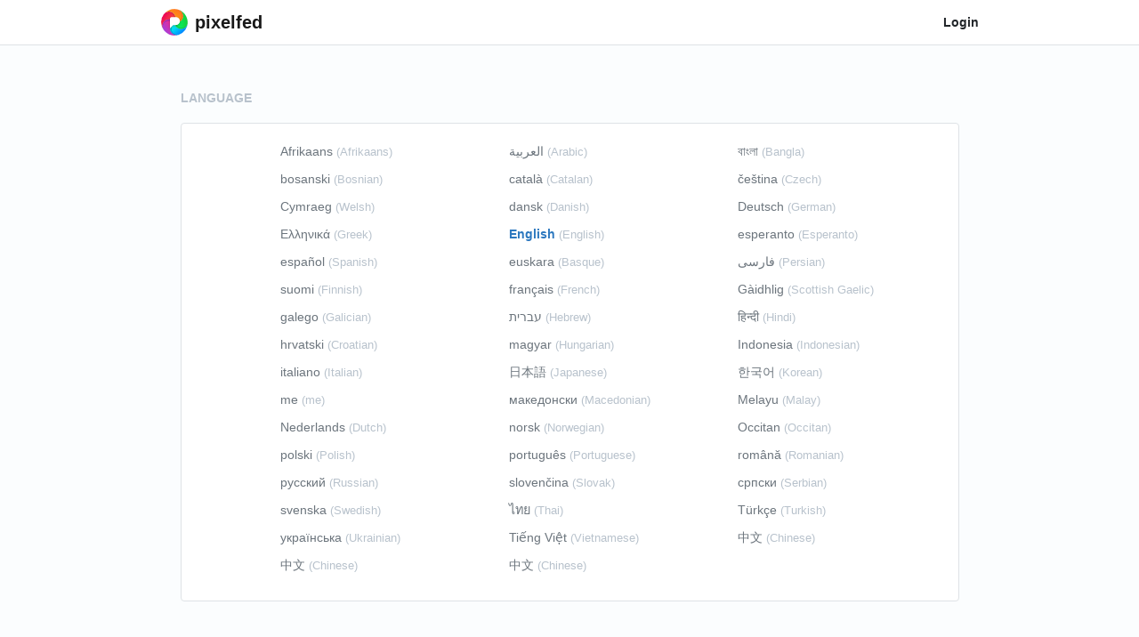

--- FILE ---
content_type: text/html; charset=UTF-8
request_url: https://pixel.kapteinis.lv/site/language
body_size: 15807
content:
<!DOCTYPE html>

<html lang="en">
<head>
	<meta charset="utf-8">
	<meta http-equiv="X-UA-Compatible" content="IE=edge">
	<meta name="viewport" content="width=device-width, initial-scale=1, maximum-scale=1">
	<meta name="mobile-web-app-capable" content="yes">

	<title>pixelfed</title>
	<link rel="manifest" href="/manifest.json">
	<meta property="og:logo" content="https://pixel.kapteinis.lv/img/pixelfed-icon-color.png" />
	<meta property="og:site_name" content="Pixelfed">
	<meta property="og:title" content="pixelfed">
	<meta property="og:type" content="article">
	<meta property="og:url" content="https://pixel.kapteinis.lv/site/language">
	<meta property="og:description" content="Change Site Language">

	<meta name="medium" content="image">
	<meta name="theme-color" content="#10c5f8">
	<meta name="apple-mobile-web-app-capable" content="yes">
	<link rel="shortcut icon" type="image/png" href="/img/favicon.png?v=2">
	<link rel="apple-touch-icon" type="image/png" href="/img/favicon.png?v=2">
	<link rel="canonical" href="https://pixel.kapteinis.lv/site/language">
	<link href="/css/app.css?id=e10a6f66100a7c9bc1facc89f655de0a" rel="stylesheet" data-stylesheet="light">
	<script type="text/javascript">window._sharedData = {curUser: {}, version: 0}; window.App = {config: {"version":"0.12.6","open_registration":false,"show_legal_notice_link":false,"uploader":{"max_photo_size":25000,"max_caption_length":1000,"max_altext_length":1000,"album_limit":10,"image_quality":90,"max_collection_length":100,"optimize_image":false,"optimize_video":true,"media_types":"image\/jpeg,image\/png,image\/gif,image\/webp,video\/mp4","mime_types":{"0":"image\/jpeg","1":"image\/png","2":"image\/gif","3":"image\/webp","4":"video\/mp4"},"enforce_account_limit":true},"activitypub":{"enabled":true,"remote_follow":true},"ab":{"lc":false,"rec":false,"loops":false,"top":false,"polls":false,"cached_public_timeline":false,"cached_home_timeline":false,"gps":false,"spa":true,"emc":true,"hls":false,"pue":true,"autolink":false},"site":{"name":"pixelfed","domain":"pixel.kapteinis.lv","url":"https:\/\/pixel.kapteinis.lv","description":"Private image sharing platform for the Kapteinis family. Registration is closed \u2013 accounts available only for family members."},"account":{"max_avatar_size":5000,"max_bio_length":"800","max_name_length":"40","min_password_length":8,"max_account_size":"1000000"},"username":{"remote":{"formats":{"0":"@","1":"from","2":"custom"},"format":"@","custom":null}},"features":{"timelines":{"local":true,"network":true},"mobile_apis":true,"mobile_registration":true,"stories":false,"video":true,"import":{"instagram":true,"mastodon":false,"pixelfed":false},"label":{"covid":{"enabled":true,"org":"visit the WHO website","url":"https:\/\/www.who.int\/emergencies\/diseases\/novel-coronavirus-2019\/advice-for-public"}},"hls":{"enabled":true,"debug":false,"p2p":true,"p2p_debug":false,"tracker":"wss:\/\/tracker.webtorrent.dev","ice":"stun:stun.l.google.com:19302"},"groups":false}}};</script>
	</head>
<body>
	<nav class="navbar navbar-expand navbar-light navbar-laravel shadow-none border-bottom sticky-top py-1">
	<div class="container">
			<a class="navbar-brand d-flex align-items-center" href="https://pixel.kapteinis.lv" title="Logo">
				<img src="/img/pixelfed-icon-color.svg" height="30px" class="px-2" loading="eager" alt="Pixelfed logo">
				<span class="font-weight-bold mb-0 d-none d-sm-block" style="font-size:20px;">pixelfed</span>
			</a>

			<div class="collapse navbar-collapse">
			
			
				<ul class="navbar-nav ml-auto">
					<li>
						<a class="nav-link font-weight-bold text-dark" href="/login" title="Login">
                        Login
						</a>
					</li>
											</ul>
			</div>
	</div>
</nav>
	<main id="content">
		<div class="container mt-5">  
  <div class="col-12">
    <p class="font-weight-bold text-lighter text-uppercase">Language</p>
    <div class="card border shadow-none">
      <div class="card-body row pl-md-5 ml-md-5">
                <div class="col-12 col-md-4 mb-2">
          <a href="/i/lang/af" class="text-muted pr-3 b-3">
            Afrikaans 
            <span class="small text-lighter">(Afrikaans)</span>
          </a>
        </div>
                <div class="col-12 col-md-4 mb-2">
          <a href="/i/lang/ar" class="text-muted pr-3 b-3">
            العربية 
            <span class="small text-lighter">(Arabic)</span>
          </a>
        </div>
                <div class="col-12 col-md-4 mb-2">
          <a href="/i/lang/bn" class="text-muted pr-3 b-3">
            বাংলা 
            <span class="small text-lighter">(Bangla)</span>
          </a>
        </div>
                <div class="col-12 col-md-4 mb-2">
          <a href="/i/lang/bs" class="text-muted pr-3 b-3">
            bosanski 
            <span class="small text-lighter">(Bosnian)</span>
          </a>
        </div>
                <div class="col-12 col-md-4 mb-2">
          <a href="/i/lang/ca" class="text-muted pr-3 b-3">
            català 
            <span class="small text-lighter">(Catalan)</span>
          </a>
        </div>
                <div class="col-12 col-md-4 mb-2">
          <a href="/i/lang/cs" class="text-muted pr-3 b-3">
            čeština 
            <span class="small text-lighter">(Czech)</span>
          </a>
        </div>
                <div class="col-12 col-md-4 mb-2">
          <a href="/i/lang/cy" class="text-muted pr-3 b-3">
            Cymraeg 
            <span class="small text-lighter">(Welsh)</span>
          </a>
        </div>
                <div class="col-12 col-md-4 mb-2">
          <a href="/i/lang/da" class="text-muted pr-3 b-3">
            dansk 
            <span class="small text-lighter">(Danish)</span>
          </a>
        </div>
                <div class="col-12 col-md-4 mb-2">
          <a href="/i/lang/de" class="text-muted pr-3 b-3">
            Deutsch 
            <span class="small text-lighter">(German)</span>
          </a>
        </div>
                <div class="col-12 col-md-4 mb-2">
          <a href="/i/lang/el" class="text-muted pr-3 b-3">
            Ελληνικά 
            <span class="small text-lighter">(Greek)</span>
          </a>
        </div>
                <div class="col-12 col-md-4 mb-2">
          <a href="/i/lang/en" class="font-weight-bold text-primary pr-3 b-3">
            English 
            <span class="small text-lighter">(English)</span>
          </a>
        </div>
                <div class="col-12 col-md-4 mb-2">
          <a href="/i/lang/eo" class="text-muted pr-3 b-3">
            esperanto 
            <span class="small text-lighter">(Esperanto)</span>
          </a>
        </div>
                <div class="col-12 col-md-4 mb-2">
          <a href="/i/lang/es" class="text-muted pr-3 b-3">
            español 
            <span class="small text-lighter">(Spanish)</span>
          </a>
        </div>
                <div class="col-12 col-md-4 mb-2">
          <a href="/i/lang/eu" class="text-muted pr-3 b-3">
            euskara 
            <span class="small text-lighter">(Basque)</span>
          </a>
        </div>
                <div class="col-12 col-md-4 mb-2">
          <a href="/i/lang/fa" class="text-muted pr-3 b-3">
            فارسی 
            <span class="small text-lighter">(Persian)</span>
          </a>
        </div>
                <div class="col-12 col-md-4 mb-2">
          <a href="/i/lang/fi" class="text-muted pr-3 b-3">
            suomi 
            <span class="small text-lighter">(Finnish)</span>
          </a>
        </div>
                <div class="col-12 col-md-4 mb-2">
          <a href="/i/lang/fr" class="text-muted pr-3 b-3">
            français 
            <span class="small text-lighter">(French)</span>
          </a>
        </div>
                <div class="col-12 col-md-4 mb-2">
          <a href="/i/lang/gd" class="text-muted pr-3 b-3">
            Gàidhlig 
            <span class="small text-lighter">(Scottish Gaelic)</span>
          </a>
        </div>
                <div class="col-12 col-md-4 mb-2">
          <a href="/i/lang/gl" class="text-muted pr-3 b-3">
            galego 
            <span class="small text-lighter">(Galician)</span>
          </a>
        </div>
                <div class="col-12 col-md-4 mb-2">
          <a href="/i/lang/he" class="text-muted pr-3 b-3">
            עברית 
            <span class="small text-lighter">(Hebrew)</span>
          </a>
        </div>
                <div class="col-12 col-md-4 mb-2">
          <a href="/i/lang/hi" class="text-muted pr-3 b-3">
            हिन्दी 
            <span class="small text-lighter">(Hindi)</span>
          </a>
        </div>
                <div class="col-12 col-md-4 mb-2">
          <a href="/i/lang/hr" class="text-muted pr-3 b-3">
            hrvatski 
            <span class="small text-lighter">(Croatian)</span>
          </a>
        </div>
                <div class="col-12 col-md-4 mb-2">
          <a href="/i/lang/hu" class="text-muted pr-3 b-3">
            magyar 
            <span class="small text-lighter">(Hungarian)</span>
          </a>
        </div>
                <div class="col-12 col-md-4 mb-2">
          <a href="/i/lang/id" class="text-muted pr-3 b-3">
            Indonesia 
            <span class="small text-lighter">(Indonesian)</span>
          </a>
        </div>
                <div class="col-12 col-md-4 mb-2">
          <a href="/i/lang/it" class="text-muted pr-3 b-3">
            italiano 
            <span class="small text-lighter">(Italian)</span>
          </a>
        </div>
                <div class="col-12 col-md-4 mb-2">
          <a href="/i/lang/ja" class="text-muted pr-3 b-3">
            日本語 
            <span class="small text-lighter">(Japanese)</span>
          </a>
        </div>
                <div class="col-12 col-md-4 mb-2">
          <a href="/i/lang/ko" class="text-muted pr-3 b-3">
            한국어 
            <span class="small text-lighter">(Korean)</span>
          </a>
        </div>
                <div class="col-12 col-md-4 mb-2">
          <a href="/i/lang/me" class="text-muted pr-3 b-3">
            me 
            <span class="small text-lighter">(me)</span>
          </a>
        </div>
                <div class="col-12 col-md-4 mb-2">
          <a href="/i/lang/mk" class="text-muted pr-3 b-3">
            македонски 
            <span class="small text-lighter">(Macedonian)</span>
          </a>
        </div>
                <div class="col-12 col-md-4 mb-2">
          <a href="/i/lang/ms" class="text-muted pr-3 b-3">
            Melayu 
            <span class="small text-lighter">(Malay)</span>
          </a>
        </div>
                <div class="col-12 col-md-4 mb-2">
          <a href="/i/lang/nl" class="text-muted pr-3 b-3">
            Nederlands 
            <span class="small text-lighter">(Dutch)</span>
          </a>
        </div>
                <div class="col-12 col-md-4 mb-2">
          <a href="/i/lang/no" class="text-muted pr-3 b-3">
            norsk 
            <span class="small text-lighter">(Norwegian)</span>
          </a>
        </div>
                <div class="col-12 col-md-4 mb-2">
          <a href="/i/lang/oc" class="text-muted pr-3 b-3">
            Occitan 
            <span class="small text-lighter">(Occitan)</span>
          </a>
        </div>
                <div class="col-12 col-md-4 mb-2">
          <a href="/i/lang/pl" class="text-muted pr-3 b-3">
            polski 
            <span class="small text-lighter">(Polish)</span>
          </a>
        </div>
                <div class="col-12 col-md-4 mb-2">
          <a href="/i/lang/pt" class="text-muted pr-3 b-3">
            português 
            <span class="small text-lighter">(Portuguese)</span>
          </a>
        </div>
                <div class="col-12 col-md-4 mb-2">
          <a href="/i/lang/ro" class="text-muted pr-3 b-3">
            română 
            <span class="small text-lighter">(Romanian)</span>
          </a>
        </div>
                <div class="col-12 col-md-4 mb-2">
          <a href="/i/lang/ru" class="text-muted pr-3 b-3">
            русский 
            <span class="small text-lighter">(Russian)</span>
          </a>
        </div>
                <div class="col-12 col-md-4 mb-2">
          <a href="/i/lang/sk" class="text-muted pr-3 b-3">
            slovenčina 
            <span class="small text-lighter">(Slovak)</span>
          </a>
        </div>
                <div class="col-12 col-md-4 mb-2">
          <a href="/i/lang/sr" class="text-muted pr-3 b-3">
            српски 
            <span class="small text-lighter">(Serbian)</span>
          </a>
        </div>
                <div class="col-12 col-md-4 mb-2">
          <a href="/i/lang/sv" class="text-muted pr-3 b-3">
            svenska 
            <span class="small text-lighter">(Swedish)</span>
          </a>
        </div>
                <div class="col-12 col-md-4 mb-2">
          <a href="/i/lang/th" class="text-muted pr-3 b-3">
            ไทย 
            <span class="small text-lighter">(Thai)</span>
          </a>
        </div>
                <div class="col-12 col-md-4 mb-2">
          <a href="/i/lang/tr" class="text-muted pr-3 b-3">
            Türkçe 
            <span class="small text-lighter">(Turkish)</span>
          </a>
        </div>
                <div class="col-12 col-md-4 mb-2">
          <a href="/i/lang/uk" class="text-muted pr-3 b-3">
            українська 
            <span class="small text-lighter">(Ukrainian)</span>
          </a>
        </div>
                <div class="col-12 col-md-4 mb-2">
          <a href="/i/lang/vi" class="text-muted pr-3 b-3">
            Tiếng Việt 
            <span class="small text-lighter">(Vietnamese)</span>
          </a>
        </div>
                <div class="col-12 col-md-4 mb-2">
          <a href="/i/lang/zh" class="text-muted pr-3 b-3">
            中文 
            <span class="small text-lighter">(Chinese)</span>
          </a>
        </div>
                <div class="col-12 col-md-4 mb-2">
          <a href="/i/lang/zh-cn" class="text-muted pr-3 b-3">
            中文 
            <span class="small text-lighter">(Chinese)</span>
          </a>
        </div>
                <div class="col-12 col-md-4 mb-2">
          <a href="/i/lang/zh-tw" class="text-muted pr-3 b-3">
            中文 
            <span class="small text-lighter">(Chinese)</span>
          </a>
        </div>
              </div>
    </div>
  </div>
</div>
	</main>
	<footer>
    <div class="container py-5">
        <p class="text-center text-uppercase font-weight-bold small text-justify">
          <a href="https://pixel.kapteinis.lv/site/about" class="text-dark p-2">About</a>
          <a href="https://pixel.kapteinis.lv/site/help" class="text-dark p-2">Help</a>
          <a href="https://pixel.kapteinis.lv/site/terms" class="text-dark p-2">Terms</a>
          <a href="https://pixel.kapteinis.lv/site/privacy" class="text-dark p-2">Privacy</a>
          <a href="https://pixel.kapteinis.lv/site/language" class="text-dark p-2">Language</a>
                  </p>
        <p class="text-center text-muted small mb-0">
          <span class="text-muted">© 2026 pixel.kapteinis.lv</span>
          <span class="mx-2">·</span>
          <a href="https://pixelfed.org" class="text-muted font-weight-bold" rel="noopener">Powered by Pixelfed</a>
          <span class="mx-2">·</span>
          <span class="text-muted">v0.12.6</span>
        </p>
    </div>
  </footer>
  	<script type="text/javascript" src="/js/manifest.js?id=71088813bae386e615f6420e3040ff5f"></script>
	<script type="text/javascript" src="/js/vendor.js?id=7aeb4f57a545f268aeff59d2b09fb58a"></script>
	<script type="text/javascript" src="/js/app.js?id=870f8eae1606b069716905da0a9ddd28"></script>
	<script type="text/javascript" src="/js/components.js?id=ae0182b65eb1df34bbdedf2b64f9b678"></script>
	</body>
</html>
